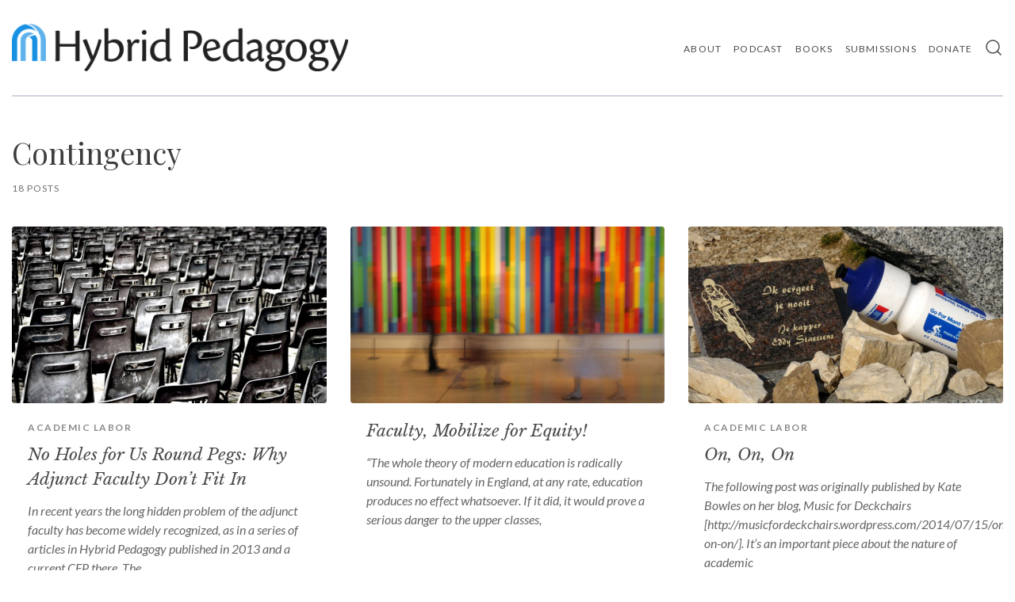

--- FILE ---
content_type: text/html; charset=utf-8
request_url: https://hybridpedagogy.org/tag/contingency/
body_size: 8258
content:
<!DOCTYPE html>
<html lang="en">

<head>

    <meta charset="utf-8" />
    <meta http-equiv="X-UA-Compatible" content="IE=edge" />

    <title>Contingency - Hybrid Pedagogy</title>
    <meta name="HandheldFriendly" content="True" />
    <meta name="viewport" content="width=device-width, initial-scale=1.0" />

    <link rel="stylesheet" type="text/css" href="https://hybridpedagogy.org/assets/built/css/normalize.css?v=c04e996964" />
    <link rel="stylesheet" type="text/css" href="https://hybridpedagogy.org/assets/built/css/main.css?v=c04e996964" />
    <link href="https://fonts.googleapis.com/css?family=Lato:400,400i,700,700i" rel="stylesheet">
    <link href="https://fonts.googleapis.com/css?family=Playfair+Display:400" rel="stylesheet">
    <link href="https://fonts.googleapis.com/css?family=Libre+Baskerville:400i" rel="stylesheet">

    <link rel="icon" href="https://hybridpedagogy.org/content/images/size/w256h256/2020/03/HPJ-logo-500.png" type="image/png">
    <link rel="canonical" href="https://hybridpedagogy.org/tag/contingency/">
    <meta name="referrer" content="no-referrer-when-downgrade">
    <link rel="next" href="https://hybridpedagogy.org/tag/contingency/page/2/">
    
    <meta property="og:site_name" content="Hybrid Pedagogy">
    <meta property="og:type" content="website">
    <meta property="og:title" content="Contingency - Hybrid Pedagogy">
    <meta property="og:description" content="the journal of critical digital pedagogy">
    <meta property="og:url" content="https://hybridpedagogy.org/tag/contingency/">
    <meta property="og:image" content="https://hybridpedagogy.org/content/images/size/w1200/2020/03/Screen-Shot-2020-03-19-at-10.01.32-PM-1.png">
    <meta name="twitter:card" content="summary_large_image">
    <meta name="twitter:title" content="Contingency - Hybrid Pedagogy">
    <meta name="twitter:description" content="the journal of critical digital pedagogy">
    <meta name="twitter:url" content="https://hybridpedagogy.org/tag/contingency/">
    <meta name="twitter:image" content="https://hybridpedagogy.org/content/images/size/w1200/2020/03/Screen-Shot-2020-03-19-at-10.01.32-PM-1.png">
    <meta name="twitter:site" content="@hybridped">
    <meta property="og:image:width" content="1200">
    <meta property="og:image:height" content="613">
    
    <script type="application/ld+json">
{
    "@context": "https://schema.org",
    "@type": "Series",
    "publisher": {
        "@type": "Organization",
        "name": "Hybrid Pedagogy",
        "url": "https://hybridpedagogy.org/",
        "logo": {
            "@type": "ImageObject",
            "url": "https://hybridpedagogy.org/content/images/2020/02/hpj-horiz-logo-1024x145-1.png"
        }
    },
    "url": "https://hybridpedagogy.org/tag/contingency/",
    "name": "Contingency",
    "mainEntityOfPage": "https://hybridpedagogy.org/tag/contingency/"
}
    </script>

    <meta name="generator" content="Ghost 6.12">
    <link rel="alternate" type="application/rss+xml" title="Hybrid Pedagogy" href="https://hybridpedagogy.org/rss/">
    <script defer src="https://cdn.jsdelivr.net/ghost/portal@~2.56/umd/portal.min.js" data-i18n="true" data-ghost="https://hybridpedagogy.org/" data-key="fdae2ff9a74e34555e6561dc92" data-api="https://hybridpedagogy.ghost.io/ghost/api/content/" data-locale="en" crossorigin="anonymous"></script><style id="gh-members-styles">.gh-post-upgrade-cta-content,
.gh-post-upgrade-cta {
    display: flex;
    flex-direction: column;
    align-items: center;
    font-family: -apple-system, BlinkMacSystemFont, 'Segoe UI', Roboto, Oxygen, Ubuntu, Cantarell, 'Open Sans', 'Helvetica Neue', sans-serif;
    text-align: center;
    width: 100%;
    color: #ffffff;
    font-size: 16px;
}

.gh-post-upgrade-cta-content {
    border-radius: 8px;
    padding: 40px 4vw;
}

.gh-post-upgrade-cta h2 {
    color: #ffffff;
    font-size: 28px;
    letter-spacing: -0.2px;
    margin: 0;
    padding: 0;
}

.gh-post-upgrade-cta p {
    margin: 20px 0 0;
    padding: 0;
}

.gh-post-upgrade-cta small {
    font-size: 16px;
    letter-spacing: -0.2px;
}

.gh-post-upgrade-cta a {
    color: #ffffff;
    cursor: pointer;
    font-weight: 500;
    box-shadow: none;
    text-decoration: underline;
}

.gh-post-upgrade-cta a:hover {
    color: #ffffff;
    opacity: 0.8;
    box-shadow: none;
    text-decoration: underline;
}

.gh-post-upgrade-cta a.gh-btn {
    display: block;
    background: #ffffff;
    text-decoration: none;
    margin: 28px 0 0;
    padding: 8px 18px;
    border-radius: 4px;
    font-size: 16px;
    font-weight: 600;
}

.gh-post-upgrade-cta a.gh-btn:hover {
    opacity: 0.92;
}</style><script async src="https://js.stripe.com/v3/"></script>
    <script defer src="https://cdn.jsdelivr.net/ghost/sodo-search@~1.8/umd/sodo-search.min.js" data-key="fdae2ff9a74e34555e6561dc92" data-styles="https://cdn.jsdelivr.net/ghost/sodo-search@~1.8/umd/main.css" data-sodo-search="https://hybridpedagogy.ghost.io/" data-locale="en" crossorigin="anonymous"></script>
    
    <link href="https://hybridpedagogy.org/webmentions/receive/" rel="webmention">
    <script defer src="/public/cards.min.js?v=c04e996964"></script>
    <link rel="stylesheet" type="text/css" href="/public/cards.min.css?v=c04e996964">
    <script defer src="/public/member-attribution.min.js?v=c04e996964"></script>
    <script defer src="/public/ghost-stats.min.js?v=c04e996964" data-stringify-payload="false" data-datasource="analytics_events" data-storage="localStorage" data-host="https://hybridpedagogy.org/.ghost/analytics/api/v1/page_hit"  tb_site_uuid="714f6a91-d8e3-4490-8626-20276e318ec0" tb_post_uuid="undefined" tb_post_type="null" tb_member_uuid="undefined" tb_member_status="undefined"></script><style>:root {--ghost-accent-color: #15171A;}</style>
    <!-- Added 2020-03-18 by CRF to allow FontAwesome icons -->
<script src="https://kit.fontawesome.com/086fb8331a.js" crossorigin="anonymous"></script>

<!-- Added 2020-03-19 by JJS to enable Momently -->
<script src="//s3-us-west-2.amazonaws.com/momently-static/loader/BuNwZAAzARY_momently.js" name="momently-script"></script>

<meta name="google-site-verification" content="_UvdtG494kNetkfc8Lp1X2DGVTYEQGGfpYzyaJxh0x4" />

<style> .kg-image-card img { height:auto; } </style>

</head>

<body class="tag-template tag-contingency">

    
<header class="site-header">
    <div class="wrapper-1000">
        <section class="left">
            <div class="title-logo">
                    <div class="logo">
                        <a href="https://hybridpedagogy.org">
                            <img alt="Hybrid Pedagogy" src="https://hybridpedagogy.org/content/images/2020/02/hpj-horiz-logo-1024x145-1.png">
                        </a>
                    </div>
            </div>
        </section>

        <section class="right">
                <div class="navigation">
                    <ul class="nav">
    <li class="nav-about"><a href="https://hybridpedagogy.org/about-us/">About</a></li>
    <li class="nav-podcast"><a href="https://hybridpedagogy.org/tag/teacher-of-the-ear/">Podcast</a></li>
    <li class="nav-books"><a href="https://hybridpedagogy.org/books/">Books</a></li>
    <li class="nav-submissions"><a href="https://hybridpedagogy.org/write/">Submissions</a></li>
    <li class="nav-donate"><a href="https://www.paypal.com/donate/?hosted_button_id=FJ7X33KZLY2XQ">Donate</a></li>
</ul>

                </div>

            <div class="search">
    <div onclick="toggleSearch()" class="search__icon">
        <svg xmlns="http://www.w3.org/2000/svg" width="24" height="24" viewBox="0 0 24 24" fill="none" stroke="currentColor" stroke-width="2" stroke-linecap="round" stroke-linejoin="round" class="feather feather-search"><circle cx="11" cy="11" r="8"></circle><line x1="21" y1="21" x2="16.65" y2="16.65"></line></svg>    </div>

    <div class="search__input">
        <input type="text" id="search-field" placeholder="Search" name="" autofocus>
    </div>
</div>

                <div class="drawer">
                    <div class="drawer-handle" onclick="openDrawer()">
                        <span class="first"></span>
                        <span class="second"></span>
                    </div>
                </div>
        </section>
    </div>
</header>

<div class="floating-header">
    <!-- Section Left -->
    <section class="left">
        <!-- Title/Logo -->
        <div class="title-logo">
            <div class="about">
                <div class="title"><a href="/">Hybrid Pedagogy</a></div>
            </div>
        </div>
    </section>

    <!-- Section Right -->
    <section class="right">
        <!-- Navigation -->
        <div class="navigation">
            <ul class="nav">
    <li class="nav-about"><a href="https://hybridpedagogy.org/about-us/">About</a></li>
    <li class="nav-podcast"><a href="https://hybridpedagogy.org/tag/teacher-of-the-ear/">Podcast</a></li>
    <li class="nav-books"><a href="https://hybridpedagogy.org/books/">Books</a></li>
    <li class="nav-submissions"><a href="https://hybridpedagogy.org/write/">Submissions</a></li>
    <li class="nav-donate"><a href="https://www.paypal.com/donate/?hosted_button_id=FJ7X33KZLY2XQ">Donate</a></li>
</ul>

        </div>

        <!-- Search -->
        <div class="search">
    <div onclick="toggleSearch()" class="search__icon">
        <svg xmlns="http://www.w3.org/2000/svg" width="24" height="24" viewBox="0 0 24 24" fill="none" stroke="currentColor" stroke-width="2" stroke-linecap="round" stroke-linejoin="round" class="feather feather-search"><circle cx="11" cy="11" r="8"></circle><line x1="21" y1="21" x2="16.65" y2="16.65"></line></svg>    </div>

    <div class="search__input">
        <input type="text" id="search-field" placeholder="Search" name="" autofocus>
    </div>
</div>

        <!-- Drawer -->
        <div class="drawer">
            <div class="drawer-handle" onclick="openDrawer()">
                <span class="first"></span>
                <span class="second"></span>
            </div>
        </div>
    </section>
</div>

<div class="site-content">
        <!-- Tag header -->
        <div class="tag-header " style="background-image: url()">
            <div class="overlay">
                <div class="wrapper-1000">
                    <!-- Tag details -->
                    <div class="tag-details">
                        <div class="title">Contingency</div>
                        <div class="description">
                            
                            <small>
                                18 posts
                            </small>
                        </div>
                    </div>
                </div>
            </div> 
        </div>

    <div class="wrapper-1000">
        <div class="post-feed">
            <!-- All posts -->
                <div class="small post-card ">
    <div class="post-card-wrapper">
        <a class="image-container-link" href="/no-holes-us-round-pegs-adjunct-faculty-dont-fit/">
            <img class="post-card-image"
                srcset="/content/images/size/w300/wordpress/2016/05/7012074299_67cea24d6b_k.jpg 300w,
                        /content/images/size/w600/wordpress/2016/05/7012074299_67cea24d6b_k.jpg 600w,
                        /content/images/size/w1000/wordpress/2016/05/7012074299_67cea24d6b_k.jpg 1000w,
                        /content/images/size/w2000/wordpress/2016/05/7012074299_67cea24d6b_k.jpg 2000w"
                sizes="(max-width: 1000px) 400px, 700px"
                src="/content/images/size/w600/wordpress/2016/05/7012074299_67cea24d6b_k.jpg"
                alt="No Holes for Us Round Pegs: Why Adjunct Faculty Don’t Fit In"
            />
        </a>
        <div class="content">
            <div class="post-card-tags">
                <a href="/tag/academic-labor">Academic Labor</a>
            </div>
            <div class="title"><a href="/no-holes-us-round-pegs-adjunct-faculty-dont-fit/">No Holes for Us Round Pegs: Why Adjunct Faculty Don’t Fit In</a></div>
            <div class="excerpt">In recent years the long hidden problem of the adjunct faculty has become widely
recognized, as in a series of articles in Hybrid Pedagogy published in 2013 and
a current CFP there, The</div>
            <div class="meta">
                <div class="authors">
                        <a href="/author/keith/" class="author">
                            <div class="avatar">
                                <img class="author-profile-image" src="" alt="Keith Johnson" />
                            </div>
                            <div class="name">by Keith Johnson</div>
                        </a>
                </div>

                <div class="extras">
                    <div class="reading-time">6 min read</div>
                </div>
            </div>
        </div>
    </div>
</div>                <div class="small post-card ">
    <div class="post-card-wrapper">
        <a class="image-container-link" href="/faculty-mobilize-equity/">
            <img class="post-card-image"
                srcset="/content/images/size/w300/wordpress/2015/02/3178454911_33c77e5d20_b.jpg 300w,
                        /content/images/size/w600/wordpress/2015/02/3178454911_33c77e5d20_b.jpg 600w,
                        /content/images/size/w1000/wordpress/2015/02/3178454911_33c77e5d20_b.jpg 1000w,
                        /content/images/size/w2000/wordpress/2015/02/3178454911_33c77e5d20_b.jpg 2000w"
                sizes="(max-width: 1000px) 400px, 700px"
                src="/content/images/size/w600/wordpress/2015/02/3178454911_33c77e5d20_b.jpg"
                alt="Faculty, Mobilize for Equity!"
            />
        </a>
        <div class="content">
            <div class="title"><a href="/faculty-mobilize-equity/">Faculty, Mobilize for Equity!</a></div>
            <div class="excerpt">“The whole theory of modern education is radically unsound. Fortunately in
England, at any rate, education produces no effect whatsoever. If it did, it
would prove a serious danger to the upper classes,</div>
            <div class="meta">
                <div class="authors">
                        <a href="/author/tiffany/" class="author">
                            <div class="avatar">
                                <img class="author-profile-image" src="/content/images/size/w100/2020/03/Tiffany-Kraft.jpeg" alt="Tiffany Kirwan" />
                            </div>
                            <div class="name">by Tiffany Kirwan</div>
                        </a>
                </div>

                <div class="extras">
                    <div class="reading-time">7 min read</div>
                </div>
            </div>
        </div>
    </div>
</div>                <div class="small post-card ">
    <div class="post-card-wrapper">
        <a class="image-container-link" href="/on-on-on/">
            <img class="post-card-image"
                srcset="/content/images/size/w300/wordpress/2014/07/4180362233_8a19fa3ccb_b.jpg 300w,
                        /content/images/size/w600/wordpress/2014/07/4180362233_8a19fa3ccb_b.jpg 600w,
                        /content/images/size/w1000/wordpress/2014/07/4180362233_8a19fa3ccb_b.jpg 1000w,
                        /content/images/size/w2000/wordpress/2014/07/4180362233_8a19fa3ccb_b.jpg 2000w"
                sizes="(max-width: 1000px) 400px, 700px"
                src="/content/images/size/w600/wordpress/2014/07/4180362233_8a19fa3ccb_b.jpg"
                alt="On, On, On"
            />
        </a>
        <div class="content">
            <div class="post-card-tags">
                <a href="/tag/academic-labor">Academic Labor</a>
            </div>
            <div class="title"><a href="/on-on-on/">On, On, On</a></div>
            <div class="excerpt">The following post was originally published by Kate Bowles on her blog, Music
for Deckchairs [http://musicfordeckchairs.wordpress.com/2014/07/15/on-on-on/].
It’s an important piece about the nature of academic</div>
            <div class="meta">
                <div class="authors">
                        <a href="/author/kate/" class="author">
                            <div class="avatar">
                                <img class="author-profile-image" src="/content/images/size/w100/2020/03/Kate-Bowles.jpg" alt="Kate Bowles" />
                            </div>
                            <div class="name">by Kate Bowles</div>
                        </a>
                </div>

                <div class="extras">
                    <div class="reading-time">6 min read</div>
                </div>
            </div>
        </div>
    </div>
</div>                <div class="small post-card ">
    <div class="post-card-wrapper">
        <a class="image-container-link" href="/re-authoring-adjunct-experience-5-talking-points/">
            <img class="post-card-image"
                srcset="/content/images/size/w300/wordpress/2014/03/2796391258_ee9a3b9358_b.jpg 300w,
                        /content/images/size/w600/wordpress/2014/03/2796391258_ee9a3b9358_b.jpg 600w,
                        /content/images/size/w1000/wordpress/2014/03/2796391258_ee9a3b9358_b.jpg 1000w,
                        /content/images/size/w2000/wordpress/2014/03/2796391258_ee9a3b9358_b.jpg 2000w"
                sizes="(max-width: 1000px) 400px, 700px"
                src="/content/images/size/w600/wordpress/2014/03/2796391258_ee9a3b9358_b.jpg"
                alt="Re-Authoring the Adjunct Experience: 5 Talking Points"
            />
        </a>
        <div class="content">
            <div class="post-card-tags">
                <a href="/tag/academic-labor">Academic Labor</a>
            </div>
            <div class="title"><a href="/re-authoring-adjunct-experience-5-talking-points/">Re-Authoring the Adjunct Experience: 5 Talking Points</a></div>
            <div class="excerpt">Writing the adjunct experience is its own genre now, having emerged from the
duress of countless contingent laborers who are tired of marginalization. We are
academe’s scapegoat. What I want now is</div>
            <div class="meta">
                <div class="authors">
                        <a href="/author/tiffany/" class="author">
                            <div class="avatar">
                                <img class="author-profile-image" src="/content/images/size/w100/2020/03/Tiffany-Kraft.jpeg" alt="Tiffany Kirwan" />
                            </div>
                            <div class="name">by Tiffany Kirwan</div>
                        </a>
                </div>

                <div class="extras">
                    <div class="reading-time">4 min read</div>
                </div>
            </div>
        </div>
    </div>
</div>                <div class="small post-card ">
    <div class="post-card-wrapper">
        <a class="image-container-link" href="/cfp-calling-adjuncts-action/">
            <img class="post-card-image"
                srcset="/content/images/size/w300/wordpress/2014/03/420493902_2505236292_b.jpg 300w,
                        /content/images/size/w600/wordpress/2014/03/420493902_2505236292_b.jpg 600w,
                        /content/images/size/w1000/wordpress/2014/03/420493902_2505236292_b.jpg 1000w,
                        /content/images/size/w2000/wordpress/2014/03/420493902_2505236292_b.jpg 2000w"
                sizes="(max-width: 1000px) 400px, 700px"
                src="/content/images/size/w600/wordpress/2014/03/420493902_2505236292_b.jpg"
                alt="CFP: Calling Adjuncts to Action"
            />
        </a>
        <div class="content">
            <div class="post-card-tags">
                <a href="/tag/adjuncts">Adjuncts</a>
            </div>
            <div class="title"><a href="/cfp-calling-adjuncts-action/">CFP: Calling Adjuncts to Action</a></div>
            <div class="excerpt">“Our visible invisibility means universities sit in the comfortable position of
never having to justify to parents the ever-increasing cost of a college tuition
coupled with the reality that many of their children’</div>
            <div class="meta">
                <div class="authors">
                        <a href="/author/slamteacher/" class="author">
                            <div class="avatar">
                                <img class="author-profile-image" src="https://secure.gravatar.com/avatar/1d5511b1f3f20fe1665d6f80724ca06f?s&#x3D;512&amp;d&#x3D;mm&amp;r&#x3D;g" alt="Sean Michael Morris" />
                            </div>
                            <div class="name">by Sean Michael Morris</div>
                        </a>
                </div>

                <div class="extras">
                    <div class="reading-time">3 min read</div>
                </div>
            </div>
        </div>
    </div>
</div>                <div class="small post-card ">
    <div class="post-card-wrapper">
        <a class="image-container-link" href="/may-need-amputate-moocs-resistance-futureed/">
            <img class="post-card-image"
                srcset="/content/images/size/w300/wordpress/2014/01/6021499930_e01764223a_o.jpg 300w,
                        /content/images/size/w600/wordpress/2014/01/6021499930_e01764223a_o.jpg 600w,
                        /content/images/size/w1000/wordpress/2014/01/6021499930_e01764223a_o.jpg 1000w,
                        /content/images/size/w2000/wordpress/2014/01/6021499930_e01764223a_o.jpg 2000w"
                sizes="(max-width: 1000px) 400px, 700px"
                src="/content/images/size/w600/wordpress/2014/01/6021499930_e01764223a_o.jpg"
                alt="We May Need to Amputate: MOOCs, Resistance, #FutureEd"
            />
        </a>
        <div class="content">
            <div class="post-card-tags">
                <a href="/tag/contingency">Contingency</a>
            </div>
            <div class="title"><a href="/may-need-amputate-moocs-resistance-futureed/">We May Need to Amputate: MOOCs, Resistance, #FutureEd</a></div>
            <div class="excerpt">The ability or inability of a group or culture to progress is in direct
relationship to the proliferation of aphorism within it. General statements of
fact and abbreviations of great wisdom are misleading</div>
            <div class="meta">
                <div class="authors">
                        <a href="/author/slamteacher/" class="author">
                            <div class="avatar">
                                <img class="author-profile-image" src="https://secure.gravatar.com/avatar/1d5511b1f3f20fe1665d6f80724ca06f?s&#x3D;512&amp;d&#x3D;mm&amp;r&#x3D;g" alt="Sean Michael Morris" />
                            </div>
                            <div class="name">by Sean Michael Morris</div>
                        </a>
                </div>

                <div class="extras">
                    <div class="reading-time">5 min read</div>
                </div>
            </div>
        </div>
    </div>
</div>                <div class="small post-card ">
    <div class="post-card-wrapper">
        <a class="image-container-link" href="/stress-points/">
            <img class="post-card-image"
                srcset="/content/images/size/w300/wordpress/2014/01/4479298570_6da580f587_b.jpg 300w,
                        /content/images/size/w600/wordpress/2014/01/4479298570_6da580f587_b.jpg 600w,
                        /content/images/size/w1000/wordpress/2014/01/4479298570_6da580f587_b.jpg 1000w,
                        /content/images/size/w2000/wordpress/2014/01/4479298570_6da580f587_b.jpg 2000w"
                sizes="(max-width: 1000px) 400px, 700px"
                src="/content/images/size/w600/wordpress/2014/01/4479298570_6da580f587_b.jpg"
                alt="Stress Points"
            />
        </a>
        <div class="content">
            <div class="post-card-tags">
                <a href="/tag/academic-labor">Academic Labor</a>
            </div>
            <div class="title"><a href="/stress-points/">Stress Points</a></div>
            <div class="excerpt">We’ve opened this area of the journal —Page Two
[http://www.hybridpedagogy.com/articles/page-two/]— to non-peer-reviewed
articles, editorials, announcements, CFPs, cross-posted articles, and more. Page
Two allows Hybrid Pedagogy room to</div>
            <div class="meta">
                <div class="authors">
                        <a href="/author/joseph/" class="author">
                            <div class="avatar">
                                <img class="author-profile-image" src="/content/images/size/w100/2020/03/Joseph-Fruscione.jpeg" alt="Joseph Fruscione" />
                            </div>
                            <div class="name">by Joseph Fruscione</div>
                        </a>
                </div>

                <div class="extras">
                    <div class="reading-time">4 min read</div>
                </div>
            </div>
        </div>
    </div>
</div>                <div class="small post-card ">
    <div class="post-card-wrapper">
        <a class="image-container-link" href="/intersectionality-classroom-experience-teaching-crossroads-ethnicity-gender/">
            <img class="post-card-image"
                srcset="/content/images/size/w300/wordpress/2014/01/7930891186_2de9571ab1_o.jpg 300w,
                        /content/images/size/w600/wordpress/2014/01/7930891186_2de9571ab1_o.jpg 600w,
                        /content/images/size/w1000/wordpress/2014/01/7930891186_2de9571ab1_o.jpg 1000w,
                        /content/images/size/w2000/wordpress/2014/01/7930891186_2de9571ab1_o.jpg 2000w"
                sizes="(max-width: 1000px) 400px, 700px"
                src="/content/images/size/w600/wordpress/2014/01/7930891186_2de9571ab1_o.jpg"
                alt="Intersectionality in the Classroom: My Experience Teaching at the Crossroads of Ethnicity and Gender"
            />
        </a>
        <div class="content">
            <div class="post-card-tags">
                <a href="/tag/academic-labor">Academic Labor</a>
            </div>
            <div class="title"><a href="/intersectionality-classroom-experience-teaching-crossroads-ethnicity-gender/">Intersectionality in the Classroom: My Experience Teaching at the Crossroads of Ethnicity and Gender</a></div>
            <div class="excerpt">I may have created a racist. I am an adjunct instructor at a large, public
university in a rural area of the country. Given the media attention surrounding
the death of Margaret Mary</div>
            <div class="meta">
                <div class="authors">
                        <a href="/author/barbara/" class="author">
                            <div class="avatar">
                                <img class="author-profile-image" src="/content/images/size/w100/2020/03/Barbara-Salera.jpg" alt="Barbara Salera" />
                            </div>
                            <div class="name">by Barbara Salera</div>
                        </a>
                </div>

                <div class="extras">
                    <div class="reading-time">5 min read</div>
                </div>
            </div>
        </div>
    </div>
</div>                <div class="small post-card ">
    <div class="post-card-wrapper">
        <a class="image-container-link" href="/contingent-mother-role-gender-plays-lives-adjunct-faculty/">
            <img class="post-card-image"
                srcset="/content/images/size/w300/wordpress/2014/01/4334413228_3a7a656628_o.jpg 300w,
                        /content/images/size/w600/wordpress/2014/01/4334413228_3a7a656628_o.jpg 600w,
                        /content/images/size/w1000/wordpress/2014/01/4334413228_3a7a656628_o.jpg 1000w,
                        /content/images/size/w2000/wordpress/2014/01/4334413228_3a7a656628_o.jpg 2000w"
                sizes="(max-width: 1000px) 400px, 700px"
                src="/content/images/size/w600/wordpress/2014/01/4334413228_3a7a656628_o.jpg"
                alt="Contingent Mother: The Role Gender Plays in the Lives of Adjunct Faculty"
            />
        </a>
        <div class="content">
            <div class="post-card-tags">
                <a href="/tag/academic-labor">Academic Labor</a>
            </div>
            <div class="title"><a href="/contingent-mother-role-gender-plays-lives-adjunct-faculty/">Contingent Mother: The Role Gender Plays in the Lives of Adjunct Faculty</a></div>
            <div class="excerpt">I am a mother. I am also a PhD in philosophy. And, finally, I am a contingent
college professor at two universities. I am an example of how being a mother in
that</div>
            <div class="meta">
                <div class="authors">
                        <a href="/author/margaret-betz/" class="author">
                            <div class="avatar">
                                <img class="author-profile-image" src="/content/images/size/w100/2020/03/Margaret-Betz.jpg" alt="Margaret Betz" />
                            </div>
                            <div class="name">by Margaret Betz</div>
                        </a>
                </div>

                <div class="extras">
                    <div class="reading-time">8 min read</div>
                </div>
            </div>
        </div>
    </div>
</div>                <div class="small post-card ">
    <div class="post-card-wrapper">
        <a class="image-container-link" href="/ghost-towns-of-the-public-good/">
            <img class="post-card-image"
                srcset="/content/images/size/w300/wordpress/2013/12/4367408390_4b8cbf0388_o.jpg 300w,
                        /content/images/size/w600/wordpress/2013/12/4367408390_4b8cbf0388_o.jpg 600w,
                        /content/images/size/w1000/wordpress/2013/12/4367408390_4b8cbf0388_o.jpg 1000w,
                        /content/images/size/w2000/wordpress/2013/12/4367408390_4b8cbf0388_o.jpg 2000w"
                sizes="(max-width: 1000px) 400px, 700px"
                src="/content/images/size/w600/wordpress/2013/12/4367408390_4b8cbf0388_o.jpg"
                alt="Ghost Towns of the Public Good"
            />
        </a>
        <div class="content">
            <div class="post-card-tags">
                <a href="/tag/contingency">Contingency</a>
            </div>
            <div class="title"><a href="/ghost-towns-of-the-public-good/">Ghost Towns of the Public Good</a></div>
            <div class="excerpt">Listen to this chapter here, or subscribe to the entire serialized audiobook
[https://anchor.fm/hybrid-teaching].I never really got tenure as a concept, and
after almost ten years of e-learning I finally</div>
            <div class="meta">
                <div class="authors">
                        <a href="/author/pat/" class="author">
                            <div class="avatar">
                                <img class="author-profile-image" src="/content/images/size/w100/2020/03/Pat-Lockley.jpg" alt="Pat Lockley" />
                            </div>
                            <div class="name">by Pat Lockley</div>
                        </a>
                </div>

                <div class="extras">
                    <div class="reading-time">5 min read</div>
                </div>
            </div>
        </div>
    </div>
</div>                <div class="small post-card ">
    <div class="post-card-wrapper">
        <a class="image-container-link" href="/where-do-i-belong-contingency-and-the-psychic-wage/">
            <img class="post-card-image"
                srcset="/content/images/size/w300/wordpress/2013/12/owls.jpg 300w,
                        /content/images/size/w600/wordpress/2013/12/owls.jpg 600w,
                        /content/images/size/w1000/wordpress/2013/12/owls.jpg 1000w,
                        /content/images/size/w2000/wordpress/2013/12/owls.jpg 2000w"
                sizes="(max-width: 1000px) 400px, 700px"
                src="/content/images/size/w600/wordpress/2013/12/owls.jpg"
                alt="Where Do I Belong?: Contingency and the Psychic Wage"
            />
        </a>
        <div class="content">
            <div class="post-card-tags">
                <a href="/tag/academic-labor">Academic Labor</a>
            </div>
            <div class="title"><a href="/where-do-i-belong-contingency-and-the-psychic-wage/">Where Do I Belong?: Contingency and the Psychic Wage</a></div>
            <div class="excerpt">Hybrid Pedagogyrecently announced a call for articles that addressthe problem
of
contingency in higher education
[http://www.hybridpedagogy.com/Journal/files/CFP_Contingency_in_Higher_Education.html]
. The goal is to examine our</div>
            <div class="meta">
                <div class="authors">
                        <a href="/author/lee/" class="author">
                            <div class="avatar">
                                <img class="author-profile-image" src="/content/images/size/w100/2020/03/Lee-Bessette.jpg" alt="Lee Skallerup Bessette" />
                            </div>
                            <div class="name">by Lee Skallerup Bessette</div>
                        </a>
                </div>

                <div class="extras">
                    <div class="reading-time">4 min read</div>
                </div>
            </div>
        </div>
    </div>
</div>                <div class="small post-card ">
    <div class="post-card-wrapper">
        <a class="image-container-link" href="/contingent-labor-an-interview-with-lynee-gaillet-and-letizia-guglielmo/">
            <img class="post-card-image"
                srcset="/content/images/size/w300/wordpress/2013/12/lines.jpg 300w,
                        /content/images/size/w600/wordpress/2013/12/lines.jpg 600w,
                        /content/images/size/w1000/wordpress/2013/12/lines.jpg 1000w,
                        /content/images/size/w2000/wordpress/2013/12/lines.jpg 2000w"
                sizes="(max-width: 1000px) 400px, 700px"
                src="/content/images/size/w600/wordpress/2013/12/lines.jpg"
                alt="Contingent Labor: an Interview with Lynée Gaillet and Letizia Guglielmo"
            />
        </a>
        <div class="content">
            <div class="post-card-tags">
                <a href="/tag/academic-labor">Academic Labor</a>
            </div>
            <div class="title"><a href="/contingent-labor-an-interview-with-lynee-gaillet-and-letizia-guglielmo/">Contingent Labor: an Interview with Lynée Gaillet and Letizia Guglielmo</a></div>
            <div class="excerpt">On Friday, October 4th, 2013, Hybrid Pedagogy hosted a synchronous#digped
[https://twitter.com/search?q=%23digped&amp;src=typd]conversation on Twitter focused
onPedagogy, Neoliberalism, and Academic Labor
[http://www.hybridpedagogy.com/</div>
            <div class="meta">
                <div class="authors">
                        <a href="/author/valerie/" class="author">
                            <div class="avatar">
                                <img class="author-profile-image" src="/content/images/size/w100/2020/03/Valerie-Robin.jpeg" alt="Valerie Robin" />
                            </div>
                            <div class="name">by Valerie Robin</div>
                        </a>
                </div>

                <div class="extras">
                    <div class="reading-time">10 min read</div>
                </div>
            </div>
        </div>
    </div>
</div>                <div class="small post-card ">
    <div class="post-card-wrapper">
        <a class="image-container-link" href="/six-benefits-to-working-as-an-adjunct/">
            <img class="post-card-image"
                srcset="/content/images/size/w300/wordpress/2013/12/lemonade.jpg 300w,
                        /content/images/size/w600/wordpress/2013/12/lemonade.jpg 600w,
                        /content/images/size/w1000/wordpress/2013/12/lemonade.jpg 1000w,
                        /content/images/size/w2000/wordpress/2013/12/lemonade.jpg 2000w"
                sizes="(max-width: 1000px) 400px, 700px"
                src="/content/images/size/w600/wordpress/2013/12/lemonade.jpg"
                alt="Six Benefits to Working as an Adjunct"
            />
        </a>
        <div class="content">
            <div class="post-card-tags">
                <a href="/tag/academic-labor">Academic Labor</a>
            </div>
            <div class="title"><a href="/six-benefits-to-working-as-an-adjunct/">Six Benefits to Working as an Adjunct</a></div>
            <div class="excerpt">One rarely hears the word “perks” or “advantages” applied to adjunct work — and
with good reason. But despite the often deplorable working conditions of
adjuncts, there can be moments of opportunity. In this</div>
            <div class="meta">
                <div class="authors">
                        <a href="/author/lori/" class="author">
                            <div class="avatar">
                                <img class="author-profile-image" src="/content/images/size/w100/2020/03/Lori-Beth-De-Hertogh.jpeg" alt="Lori Beth De Hertogh" />
                            </div>
                            <div class="name">by Lori Beth De Hertogh</div>
                        </a>
                </div>

                <div class="extras">
                    <div class="reading-time">5 min read</div>
                </div>
            </div>
        </div>
    </div>
</div>                <div class="small post-card ">
    <div class="post-card-wrapper">
        <a class="image-container-link" href="/not-a-scarlet-letter-talking-with-students-about-being-an-adjunct/">
            <img class="post-card-image"
                srcset="/content/images/size/w300/wordpress/2013/10/6851697719_d83aea6bfa_o.jpg 300w,
                        /content/images/size/w600/wordpress/2013/10/6851697719_d83aea6bfa_o.jpg 600w,
                        /content/images/size/w1000/wordpress/2013/10/6851697719_d83aea6bfa_o.jpg 1000w,
                        /content/images/size/w2000/wordpress/2013/10/6851697719_d83aea6bfa_o.jpg 2000w"
                sizes="(max-width: 1000px) 400px, 700px"
                src="/content/images/size/w600/wordpress/2013/10/6851697719_d83aea6bfa_o.jpg"
                alt="Not a Scarlet Letter: Talking with Students about Being an Adjunct"
            />
        </a>
        <div class="content">
            <div class="post-card-tags">
                <a href="/tag/academic-labor">Academic Labor</a>
            </div>
            <div class="title"><a href="/not-a-scarlet-letter-talking-with-students-about-being-an-adjunct/">Not a Scarlet Letter: Talking with Students about Being an Adjunct</a></div>
            <div class="excerpt">If you’re an adjunct, I have a small but important task for you:

Ask your students what “adjunct professor” means to them. You might hear
something like,It means you don’t</div>
            <div class="meta">
                <div class="authors">
                        <a href="/author/joseph/" class="author">
                            <div class="avatar">
                                <img class="author-profile-image" src="/content/images/size/w100/2020/03/Joseph-Fruscione.jpeg" alt="Joseph Fruscione" />
                            </div>
                            <div class="name">by Joseph Fruscione</div>
                        </a>
                </div>

                <div class="extras">
                    <div class="reading-time">5 min read</div>
                </div>
            </div>
        </div>
    </div>
</div>        </div>

        <div class="load-more-posts">
            <button class="button-type-1" onclick="loadMorePosts()">    
                <div>Load More</div>
            </button>
            <div class="lds-ripple"><div></div><div></div></div>
            <div class="message">Reached End</div>
        </div>
    </div>
</div>

<footer class="site-footer">
    <div class="wrapper-1000">

        <div class="footer-bottom">
            <div class="footer-left">
                <!-- Copyright -->
                 <div class="copyright">
                    &copy; 2011&ndash;26 Hybrid Pedagogy &middot; <a href="http://creativecommons.org/licenses/by-nc/4.0/"><i class="fab fa-creative-commons"></i> <i class="fab fa-creative-commons-by"></i> <i class="fab fa-creative-commons-nc"></i></a> &middot; ISSN <a href="http://lccn.loc.gov/2013273461">2332-2098</a> <!-- Updated 2020-03-12 by CRF for CC license, copyright years and ISSN. -->
                </div>
            </div>

            <div class="footer-right">
                <div class="social-icons">
                        <a href="https://x.com/hybridped" class="" target="_blank">
                            <svg aria-labelledby="simpleicons-twitter-icon" role="img" viewBox="0 0 24 24" xmlns="http://www.w3.org/2000/svg"><title id="simpleicons-twitter-icon">Twitter icon</title><path d="M23.954 4.569c-.885.389-1.83.654-2.825.775 1.014-.611 1.794-1.574 2.163-2.723-.951.555-2.005.959-3.127 1.184-.896-.959-2.173-1.559-3.591-1.559-2.717 0-4.92 2.203-4.92 4.917 0 .39.045.765.127 1.124C7.691 8.094 4.066 6.13 1.64 3.161c-.427.722-.666 1.561-.666 2.475 0 1.71.87 3.213 2.188 4.096-.807-.026-1.566-.248-2.228-.616v.061c0 2.385 1.693 4.374 3.946 4.827-.413.111-.849.171-1.296.171-.314 0-.615-.03-.916-.086.631 1.953 2.445 3.377 4.604 3.417-1.68 1.319-3.809 2.105-6.102 2.105-.39 0-.779-.023-1.17-.067 2.189 1.394 4.768 2.209 7.557 2.209 9.054 0 13.999-7.496 13.999-13.986 0-.209 0-.42-.015-.63.961-.689 1.8-1.56 2.46-2.548l-.047-.02z"/></svg>                        </a>
                    
                    
                    <a href="https://feedly.com/i/subscription/feed/https://hybridpedagogy.org/tag/contingency/rss/" target="_blank">
                        <svg aria-labelledby="simpleicons-rss-icon" role="img" viewBox="0 0 24 24" xmlns="http://www.w3.org/2000/svg"><title id="simpleicons-rss-icon">RSS icon</title><path d="M19.199 24C19.199 13.467 10.533 4.8 0 4.8V0c13.165 0 24 10.835 24 24h-4.801zM3.291 17.415c1.814 0 3.293 1.479 3.293 3.295 0 1.813-1.485 3.29-3.301 3.29C1.47 24 0 22.526 0 20.71s1.475-3.294 3.291-3.295zM15.909 24h-4.665c0-6.169-5.075-11.245-11.244-11.245V8.09c8.727 0 15.909 7.184 15.909 15.91z"/></svg>                    </a>
                </div>
            </div>
        </div>
    </div>
</footer>


    <div class="drawer-menu" class="pull-left">
        <ul class="nav">
    <li class="nav-about"><a href="https://hybridpedagogy.org/about-us/">About</a></li>
    <li class="nav-podcast"><a href="https://hybridpedagogy.org/tag/teacher-of-the-ear/">Podcast</a></li>
    <li class="nav-books"><a href="https://hybridpedagogy.org/books/">Books</a></li>
    <li class="nav-submissions"><a href="https://hybridpedagogy.org/write/">Submissions</a></li>
    <li class="nav-donate"><a href="https://www.paypal.com/donate/?hosted_button_id=FJ7X33KZLY2XQ">Donate</a></li>
</ul>

    </div>

    <script src="https://code.jquery.com/jquery-3.2.1.min.js"
        integrity="sha256-hwg4gsxgFZhOsEEamdOYGBf13FyQuiTwlAQgxVSNgt4=" crossorigin="anonymous">
        </script>
    <script src="https://hybridpedagogy.org/assets/built/js/main.js?v=c04e996964"></script>

        <script type="text/javascript">
        var current_page = "tag-view";
    </script>



    <!-- Start of Site Search 360 Scripts -->
    <script type="text/javascript">
        var ss360Config = {
            siteId: "hybridpedagogy.org",
            searchBox: {
                selector: "input#search-field"
            }
        }
    </script>
    <script src="https://cdn.sitesearch360.com/v13/sitesearch360-v13.min.js" async></script>
    <!-- End of Site Search 360 Scripts -->


    

</body>

</html>


--- FILE ---
content_type: text/css; charset=UTF-8
request_url: https://hybridpedagogy.org/assets/built/css/main.css?v=c04e996964
body_size: 7279
content:
@charset "UTF-8";*,:after,:before{box-sizing:border-box}html{font-family:Lato,sans-serif;color:#191919;margin:0 auto;overflow-x:hidden;background:#fff}body{margin:0}a{text-decoration:none;color:#0890ff;cursor:pointer}input,textarea{outline:none}button,input,textarea{font-family:Lato,sans-serif}button{cursor:pointer}img{max-width:100%}.wrapper-1000{width:100%;max-width:1250px;margin:0 auto}@media (max-width:1250px){.wrapper-1000{padding:0 20px}}@media (max-width:600px){.wrapper-1000{padding:0 15px}}hr{position:relative;display:block;width:60px;margin:40px auto;padding:0;height:1px;border:0;border-top:1px solid #d3d3d3}.line{clear:both;border-bottom:1px solid #e2e2e2;margin:30px 0}.button-type-1{background:transparent;border:2px solid #333;border-radius:6px;padding:10px 20px;font-size:14px;color:#333;font-weight:400}.button-type-1:hover{border-color:#0890ff;color:#0890ff}.button-with-icon{padding:7px 17px;padding-right:14px}.button-with-icon .button-wrapper{display:-ms-flexbox;display:flex;-ms-flex-pack:start;justify-content:flex-start;-ms-flex-align:center;align-items:center}.button-with-icon .button-wrapper span{display:block}.button-with-icon .button-wrapper span.icon{width:24px;height:24px}.button-with-icon .button-wrapper span.icon svg{width:100%;height:100%;stroke-width:2}.button{-webkit-appearance:none;box-sizing:border-box;text-align:center;-webkit-font-smoothing:antialiased;text-rendering:optimizeLegibility;-webkit-user-select:none;-moz-user-select:none;-ms-user-select:none;user-select:none;-webkit-tap-highlight-color:transparent;cursor:pointer;font-weight:500;position:relative;font-size:14px;line-height:16px;height:40px;display:-ms-inline-flexbox;display:inline-flex;-ms-flex-align:center;align-items:center;-ms-flex-pack:center;justify-content:center;text-decoration:none;border:none!important;border-color:initial;border-image:none;border-image:initial;outline:none;border-radius:.25rem;padding:0 1.3rem;margin:5px 5px 5px 0}.button--green{background:linear-gradient(0deg,#2f9e44,#63d178) #2f9e44}.button--green,.button--primary{color:#fff!important;box-shadow:inset 0 0 0 1px rgba(33,37,41,.2),inset 0 -1px 1px 0 rgba(33,37,41,.2)}.button--primary{background:linear-gradient(0deg,indigo,#7e40ab) indigo}.button--white{background-color:#fff;color:#212529!important;background:linear-gradient(0deg,#f1f3f5,#fff);box-shadow:inset 0 0 0 1px rgba(33,37,41,.2),inset 0 -1px 1px 0 rgba(33,37,41,.1)}.button--red{color:#fff!important;background:linear-gradient(0deg,#e03131,#eb7878) #e03131}.button--orange,.button--red{box-shadow:inset 0 0 0 1px rgba(33,37,41,.2),inset 0 -1px 1px 0 rgba(33,37,41,.2);text-decoration:none}.button--orange{color:#212529!important;background:linear-gradient(0deg,#f08c00,#ffb751) #f08c00}.load-more-posts{display:-ms-flexbox;display:flex;-ms-flex-pack:center;justify-content:center;margin-top:0;margin-bottom:40px}.load-more-posts .button-type-1{padding:12px 23px;border-radius:6px;opacity:.7;font-size:14px}.load-more-posts .button-type-1:hover{opacity:1}.load-more-posts .message{font-size:16px;font-style:italic;opacity:.6;display:none}table{width:100%;background-color:inherit;border-collapse:collapse;border-spacing:0;background:#fff;border:none;overflow:hidden;margin:1.7em 0}tbody tr{border-bottom:1px solid #d5d5d5;text-align:left}tbody tr:hover{background:#f7f7f7}tbody tr:last-child,thead tr{border-bottom:none}thead tr{background:#e6e6e6;text-transform:uppercase;font-size:12px;letter-spacing:1px;text-align:left}thead tr th{font-weight:unset;padding:7px 15px;font-weight:500}tfoot tr{background:#e6e6e6;border-bottom:none}td{font-weight:unset;padding:10px 15px}.site-header{margin-bottom:50px}.site-header .wrapper-1000{display:-ms-flexbox;display:flex;-ms-flex-pack:justify;justify-content:space-between;-ms-flex-align:center;align-items:center;border-bottom:2px solid #cfd4dd;padding:30px 0}.site-header .wrapper-1000 section.left .title-logo .title{font-family:Playfair Display,serif;font-size:25px;text-transform:uppercase;opacity:.78}.site-header .wrapper-1000 section.left .title-logo .title a{color:#191919;border-bottom:none;text-decoration:none;outline:none}.site-header .wrapper-1000 section.left .title-logo .description{font-family:Lato,sans-serif;margin-top:1px;font-size:14px;max-width:250px;line-height:18px;opacity:.78}.site-header .wrapper-1000 section.left .title-logo .logo{max-height:60px;margin-right:7px}.site-header .wrapper-1000 section.left .title-logo .logo a{display:block}.site-header .wrapper-1000 section.left .title-logo .logo img{max-height:60px}.site-header .wrapper-1000 section.right{display:-ms-flexbox;display:flex;-ms-flex-align:center;align-items:center}.site-header .wrapper-1000 section.right .navigation ul.nav{list-style:none;margin:0;padding:0;display:-ms-flexbox;display:flex;-ms-flex-align:end;align-items:flex-end;-ms-flex-pack:end;justify-content:flex-end;-ms-flex-wrap:wrap;flex-wrap:wrap}.site-header .wrapper-1000 section.right .navigation ul.nav li{display:inline-block}.site-header .wrapper-1000 section.right .navigation ul.nav li a{display:inline-block;padding:2px 0;color:#191919;margin-right:15px;text-transform:uppercase;font-size:12px;letter-spacing:1.2px;opacity:.78}.site-header .wrapper-1000 section.right .navigation ul.nav li a:hover{color:#0890ff;opacity:1}.site-header .wrapper-1000 section.right div.drawer{display:none;margin-top:15px;padding:0 5px;margin-left:10px}.site-header .wrapper-1000 .search{display:-ms-flexbox;display:flex;-ms-flex-pack:end;justify-content:flex-end;-ms-flex-align:center;align-items:center;cursor:pointer;margin-bottom:-3px}.site-header .wrapper-1000 .search__icon{opacity:.78}.site-header .wrapper-1000 .search__icon svg{stroke-width:1.5}.site-header .wrapper-1000 .search__icon:hover{opacity:1}.site-header .wrapper-1000 .search__input{width:0;overflow:hidden;transition:width .3s}.site-header .wrapper-1000 .search__input.active{width:250px;margin:0 0 0 5px}.site-header .wrapper-1000 .search__input input{border:none;background:#f3f3f3;padding:10px;border-radius:4px;width:100%}.site-header__members{display:-ms-flexbox;display:flex;-ms-flex-align:center;align-items:center;-ms-flex-pack:start;justify-content:flex-start}.site-header__login-link{padding:2px 0;color:#191919;margin-right:15px;text-transform:uppercase;font-size:12px;letter-spacing:1.2px;opacity:.78}.site-header__login-link:hover{color:#0890ff}.site-header__membership-link{font-size:12.5px;text-transform:uppercase;letter-spacing:.1em;color:#fff;background:#2f4f4f;padding:5px 10px;border-radius:4px}.site-header__membership-link:hover{background:#253f3f}@media (max-width:1200px){.site-header{padding:0 20px}}@media (max-width:900px){.site-header .wrapper-1000 section.right .navigation{display:none}.site-header .wrapper-1000 section.right div.drawer{display:block}}@media (max-width:600px){.site-header{padding:0 15px;margin-bottom:0}.site-header .wrapper-1000{padding:10px 0 15px;border-bottom:none}.site-header .wrapper-1000 section.left .title-logo .title{font-size:20px}.site-header .wrapper-1000 section.left .title-logo .description{font-size:12px}.site-header .wrapper-1000 section.right .navigation{display:none}.site-header .wrapper-1000 section.right div.drawer{display:block}.site-header .search.active{position:absolute;left:0;top:0;background:#fff;padding:15px;width:100%;z-index:4}.site-header .search.active .search__input{width:100%}}.drawer-handle{position:relative;z-index:3;width:30px;height:35px;cursor:pointer;opacity:.78}.drawer-handle span,.drawer-handle span:after,.drawer-handle span:before{cursor:pointer;height:1px;width:30px;background:#191919;position:absolute;display:block;content:"";top:0}.drawer-handle span.second{top:7px}.drawer-handle span{transition:all .2s ease}.drawer-handle span:after{transition:all .2s ease;top:14px}.drawer-handle span:before{transition:all .2s ease;top:7px}.drawer-handle.open span{transform:rotate(45deg);top:10px;background:#191919}.drawer-handle.open span:before{background-color:transparent}.drawer-handle.open span:after{background:#191919;transform:rotate(90deg);top:0}.drawer-menu{position:fixed;z-index:2;transform:translateX(-150%);width:30%;padding-top:40px;transition:.4s;text-align:left;font-family:Lato,sans-serif;font-weight:400;background:#fff;border-bottom:5px solid #000;top:0;height:100vh;display:-ms-flexbox;display:flex;-ms-flex-direction:column;flex-direction:column;width:30vw;box-shadow:0 0 10px rgba(0,0,0,.3)}.drawer-menu ul.nav{list-style:none;padding:0}.drawer-menu a{color:#191919;letter-spacing:.1em;display:block;padding:18px 20px;text-transform:uppercase;font-size:12px}.drawer-menu a:hover{color:#0890ff}.drawer-menu .nav-current a{border-left:2px solid #8a8a8a;background:#f3f3f3}.drawer-menu.open{transform:translateX(0)}@media (max-width:750px){.drawer-menu{width:70%;width:70vw}}.floating-header{visibility:hidden;position:fixed;top:0;right:0;left:0;z-index:1;background:#fff;color:#111;transition:all .5s cubic-bezier(.19,1,.22,1);transform:translate3d(0,-120%,0);padding:10px 10px 11px;box-shadow:0 2px 20px 0 #00000026}.floating-header.active{visibility:visible;transition:all .5s cubic-bezier(.22,1,.27,1);transform:translateZ(0)}.floating-header{display:-ms-flexbox;display:flex;-ms-flex-pack:justify;justify-content:space-between;-ms-flex-align:center;align-items:center}.floating-header section.left .title-logo .title{font-family:Playfair Display,serif;font-size:19px;text-transform:uppercase;letter-spacing:.5px}.floating-header section.left .title-logo .title a{color:#333;border-bottom:none;text-decoration:none;outline:none}.floating-header section.left .title-logo .logo{height:60px;margin-right:7px}.floating-header section.left .title-logo .logo a{display:block}.floating-header section.left .title-logo .logo img{max-width:none;max-height:100%}.floating-header section.right{display:-ms-flexbox;display:flex;-ms-flex-align:center;align-items:center}.floating-header section.right .navigation ul.nav{list-style:none;margin:0;padding:0;display:-ms-flexbox;display:flex;-ms-flex-align:end;align-items:flex-end;-ms-flex-pack:end;justify-content:flex-end;-ms-flex-wrap:wrap;flex-wrap:wrap}.floating-header section.right .navigation ul.nav li{display:inline-block}.floating-header section.right .navigation ul.nav li a{display:inline-block;padding:2px 0;color:#333;margin-right:15px;text-transform:uppercase;font-size:12px;letter-spacing:1px}.floating-header section.right .navigation ul.nav li a:hover{color:#0890ff}.floating-header section.right div.drawer{display:none;margin-top:15px;padding:0 5px;margin-left:10px}.floating-header .search{display:-ms-flexbox;display:flex;-ms-flex-pack:end;justify-content:flex-end;-ms-flex-align:center;align-items:center;cursor:pointer;margin-bottom:-3px}.floating-header .search__icon{opacity:.78}.floating-header .search__icon svg{stroke-width:1.5}.floating-header .search__icon:hover{opacity:1}.floating-header .search__input{width:0;overflow:hidden;transition:width .3s}.floating-header .search__input.active{width:250px;margin:0 0 0 5px}.floating-header .search__input input{border:none;background:#f3f3f3;padding:6px 10px;border-radius:4px;width:100%}@media (max-width:600px){.floating-header{padding:0 10px 1px}.floating-header section.right .navigation{display:none}.floating-header section.right div.drawer{display:block}.floating-header .search.active{position:absolute;left:0;top:0;background:#fff;padding:15px;width:100%;z-index:4}.floating-header .search.active .search__input{width:100%}}.post-card{margin:0 0 30px}.post-card:hover .title a{text-decoration:underline}.post-card:hover .post-card-image{transform:scale(1.02);border-radius:3px}.post-card .post-card-wrapper{overflow:hidden;height:100%;margin:0 15px}.post-card.no-image .post-card-image,.post-card.no-image .post-card-image-h{display:none}.post-card .image-container-link,.post-card .post-card-image{overflow:hidden;border-radius:3px}.post-card .post-card-image{width:100%;height:223px;background:#c5d2d9 no-repeat 50%;object-fit:cover;vertical-align:middle;transition:all .2s}.post-card .content{padding:20px;display:-ms-flexbox;display:flex;-ms-flex-direction:column;flex-direction:column}.post-card .title{font-size:21px;line-height:1.5em;font-family:Libre Baskerville,serif;font-style:italic;margin:0 0 12px}.post-card .title a{color:#4c4c4c;transition:all .2s}.post-card .title a:hover{color:#4c4c4c}.post-card .excerpt{font-style:italic;font-family:Lato,sans-serif;font-size:16px;line-height:1.5em;color:#666;-ms-flex:1;flex:1}.post-card .post-card-tags{margin:0 0 12px}.post-card .post-card-tags a{font-size:12px;text-transform:uppercase;letter-spacing:1.5px;color:#8a8a8a;font-weight:700}.post-card .author-and-date{margin:0 0 10px;font-size:14px}.post-card .img-container{display:-ms-flexbox;display:flex;-ms-flex-pack:center;justify-content:center;-ms-flex-align:center;align-items:center}.post-card .read-button{margin:0 0 10px}.post-card .meta{display:none;-ms-flex-pack:justify;justify-content:space-between;-ms-flex-align:center;align-items:center}.post-card .meta .author{display:-ms-flexbox;display:flex;-ms-flex-align:center;align-items:center}.post-card .meta .author:hover .name{color:#0890ff}.post-card .meta .author .avatar{width:40px;height:40px;border-radius:50%;overflow:hidden;margin-right:10px;display:none}.post-card .meta .author .name{font-size:14px;opacity:.6;color:#191919}.post-card .meta .reading-time{font-size:14px;opacity:.6;text-align:right}.post-feed{display:-ms-flexbox;display:flex;-ms-flex-wrap:wrap;flex-wrap:wrap;margin:-15px}.post-feed .large{width:100%;margin-bottom:35px}.post-feed .large .post-card-wrapper{display:-ms-flexbox;display:flex;-ms-flex-wrap:wrap;flex-wrap:wrap}.post-feed .large a.image-container-link{width:66%;height:100%}.post-feed .large .post-card-image{height:100%;height:470px}.post-feed .large .content{width:34%;padding:30px}.post-feed .large .content .title{font-size:28px;line-height:1.4em}.post-feed .medium{width:50%}.post-feed .small{width:33.33333%}.post-feed .small .post-card-wrapper{display:-ms-flexbox;display:flex;-ms-flex-direction:column;flex-direction:column;-ms-flex-pack:start;justify-content:flex-start}.post-feed .small .content{-ms-flex:1;flex:1}@media (max-width:900px){.post-feed .small{width:50%}.post-feed .large{width:100%}.post-feed .large .post-card-image{height:100%}.post-feed .large a.image-container-link{width:60%}.post-feed .large .content{width:40%}}@media (max-width:600px){.post-feed{margin:0 -15px}.post-feed .large{width:100%;display:block;padding:0}.post-feed .large .post-card-wrapper{display:block}.post-feed .large .post-card-image{width:100%;height:auto}.post-feed .large .content{width:100%;padding:20px 15px 27px}.post-feed .medium{width:100%}.post-feed .small{width:100%;padding:0}}@media (max-width:600px){.post-card,.post-card .post-card-wrapper{margin:0}.post-card .image-container-link{border-radius:0}.post-card .post-card-image{height:auto;border-radius:0}.post-card .content{padding:20px 15px 27px}.post-card .title{font-size:20px;line-height:25px}.post-card.large .title{font-size:20px!important;line-height:25px!important}.post-card .excerpt{line-height:23px}}.editors-pick{width:100%;margin-top:15px}.editors-pick header{font-size:29px;font-weight:400;opacity:.8;margin-bottom:10px;font-family:Playfair Display,serif}.editors-pick .post-card.tiny{padding:15px 0;margin:0}.editors-pick .post-card.tiny:last-child{border-bottom:none}.editors-pick .post-card.tiny .post-card-wrapper{display:-ms-flexbox;display:flex;-ms-flex-direction:row;flex-direction:row;-ms-flex-pack:start;justify-content:flex-start;-ms-flex-align:start;align-items:flex-start;margin:0}.editors-pick .post-card.tiny .post-card-wrapper .post-card-image{width:120px;height:120px;border-radius:4px;margin-right:15px}.editors-pick .post-card.tiny .post-card-wrapper .content{height:100%;-ms-flex:1;flex:1;padding:0}.editors-pick .post-card.tiny .post-card-wrapper .content .post-card-tags{margin-bottom:10px;display:none}.editors-pick .post-card.tiny .post-card-wrapper .content .post-card-tags a{font-size:11px}.editors-pick .post-card.tiny .post-card-wrapper .content .title{font-family:Lato,sans-serif;font-size:16px;line-height:22px;display:-webkit-box;-webkit-line-clamp:2;overflow:hidden;text-overflow:ellipsis;-ms-flex:1;flex:1;font-weight:700;margin-bottom:2px;font-style:normal}.editors-pick .post-card.tiny .post-card-wrapper .content .excerpt{font-family:Lato,sans-serif;font-style:normal;font-size:14px;line-height:19px;color:#191919;opacity:.6;-ms-flex:1;flex:1;display:-webkit-box;-webkit-line-clamp:3;overflow:hidden;text-overflow:ellipsis}.editors-pick .post-card.tiny .post-card-wrapper .content .meta{display:none}@media (max-width:900px){.editors-pick{display:none}}.post-authors{margin-top:15px}.post-authors header{font-size:27px;font-weight:400;opacity:.8;font-family:Playfair Display,serif}.author-card{padding:25px 0;margin:0;border-bottom:1px solid #dcdcdc}.author-card:last-child{border-bottom:none}.author-card .author-card-wrapper{display:-ms-flexbox;display:flex;-ms-flex-direction:column;flex-direction:column;-ms-flex-pack:start;justify-content:flex-start;-ms-flex-align:start;align-items:flex-start;margin:0}.author-card .author-card-wrapper .profile-image{width:120px;height:120px;border-radius:4px;margin-bottom:15px;overflow:hidden}.author-card .author-card-wrapper .profile-image a{display:block}.author-card .author-card-wrapper .details{height:100%;-ms-flex:1;flex:1;padding:0}.author-card .author-card-wrapper .details .name{font-family:Lato,sans-serif;font-size:16px;line-height:22px;display:-webkit-box;-webkit-line-clamp:2;overflow:hidden;text-overflow:ellipsis;-ms-flex:1;flex:1;font-weight:700;margin-bottom:2px}.author-card .author-card-wrapper .details .name a{color:#191919;opacity:.78}.author-card .author-card-wrapper .details .name a:hover{opacity:1}.author-card .author-card-wrapper .details .bio{font-family:Lato,sans-serif;font-style:normal;font-size:14px;line-height:20px;color:#191919;opacity:.6;margin-bottom:14px}.author-card .author-card-wrapper .details .read-more{font-family:Lato,sans-serif;font-style:normal;font-size:14px;line-height:21px;color:#191919}.author-card .author-card-wrapper .details .read-more a{opacity:.6;color:#191919;border-bottom:1px dashed #191919}.author-card .author-card-wrapper .details .read-more a:hover{opacity:1}.author-card .author-card-wrapper .details .read-more span{opacity:.6}.author-card .meta{text-align:left;display:-ms-flexbox;display:flex;-ms-flex-wrap:wrap;flex-wrap:wrap;-ms-flex-pack:start;justify-content:flex-start;-ms-flex-direction:column;flex-direction:column}.author-card .meta .social-links{margin:0 0 8px}.author-card .meta .social-links a{opacity:.7}.author-card .meta .social-links a:hover{opacity:1}.author-card .meta .social-links .link-with-svg{margin-right:4px}.author-card .meta .social-links .link-with-svg .link-svg svg{fill:#191919;width:15px;height:15px}.author-card .meta .social-links .link-with-svg .rss svg{width:14px}.author-card .meta .social-links .link-with-svg .link-text{display:none}.author-card .meta .location,.author-card .meta .website{margin:0 0 8px;display:-ms-flexbox;display:flex;-ms-flex-pack:start;justify-content:flex-start;-ms-flex-align:center;align-items:center;color:#191919}.author-card .meta .location svg,.author-card .meta .website svg{opacity:.7;width:15px;height:15px;margin-right:3px}.author-card .meta .location .text,.author-card .meta .website .text{font-size:14px;margin-bottom:3px;margin-left:3px;opacity:.7}.author-card .meta .location .text a,.author-card .meta .website .text a{color:#191919}.author-card .meta .location .text:hover,.author-card .meta .website .text:hover{opacity:1}.author-card .author-header .separator{font-size:24px;margin:5px 10px;opacity:.85}.site-footer{font-size:14px;position:absolute;width:100%;left:0;padding:30px 0;background:#fff;color:#191919}.site-footer .footer-top{width:100%;padding:40px 0 0;display:-ms-flexbox;display:flex;-ms-flex-wrap:wrap;flex-wrap:wrap;margin-bottom:30px}.site-footer .footer-top .logo{margin-right:35px;max-width:100px;opacity:.8}.site-footer .footer-top .logo a{display:block;margin-bottom:20px}.site-footer .footer-top .logo:hover{opacity:1}.site-footer .footer-top .site-title a{font-size:27px;font-weight:600;color:#191919;margin-right:30px;opacity:.8}.site-footer .footer-top .site-title a:hover{opacity:1}.site-footer .footer-top .footer-links{display:-ms-flexbox;display:flex;-ms-flex-wrap:wrap;flex-wrap:wrap}.site-footer .footer-top .footer-links .column{margin-right:35px;margin-bottom:20px}.site-footer .footer-top .footer-links .column a{display:block;color:#191919;opacity:.8;margin-bottom:15px;font-size:14px}.site-footer .footer-top .footer-links .column a:last-child{margin-bottom:0}.site-footer .footer-top .footer-links .column a:hover{opacity:1}.site-footer .footer-bottom{width:100%;display:-ms-flexbox;display:flex;-ms-flex-pack:justify;justify-content:space-between;-ms-flex-align:center;align-items:center;border-top:2px solid #cfd4dd;padding-top:30px}.site-footer .footer-bottom .footer-right{-ms-flex-direction:column;flex-direction:column}.site-footer .footer-bottom .footer-right,.site-footer .footer-bottom .footer-right .social-icons{display:-ms-flexbox;display:flex;-ms-flex-pack:end;justify-content:flex-end}.site-footer .footer-bottom .footer-right .social-icons a{display:block;color:#191919;margin-top:5px;margin-left:8px;opacity:.8}.site-footer .footer-bottom .footer-right .social-icons a svg{fill:#191919;width:19px}.site-footer .footer-bottom .footer-right .social-icons a:hover{opacity:1}.site-footer .footer-bottom .footer-left{display:-ms-flexbox;display:flex;-ms-flex-direction:column;flex-direction:column;-ms-flex-pack:end;justify-content:flex-end;padding-right:20px;opacity:.8}.site-footer .footer-bottom .footer-left:hover{opacity:1}.site-footer .footer-bottom .footer-left .copyright{line-height:20px;font-size:14px}.site-footer .footer-bottom .footer-left .copyright a{color:#191919;border-bottom:1px solid #191919}.site-footer .footer-bottom .footer-left .attribution{display:none}@media (max-width:750px){.site-footer .footer-bottom .footer-left .attribution{display:inherit;-ms-flex-align:start;align-items:flex-start}.site-footer .footer-bottom .footer-right .attribution{display:none}}.page-template .site-content .wrapper-main,.post-template .site-content .wrapper-main{display:-ms-flexbox;display:flex}.page-template .site-content .main,.post-template .site-content .main{width:66.66%;padding-right:30px}.page-template .site-content aside,.post-template .site-content aside{width:33.33%}.page-template .main .post-header .overlay,.post-template .main .post-header .overlay{height:100%;width:100%;display:-ms-flexbox;display:flex;-ms-flex-direction:column;flex-direction:column;-ms-flex-align:center;align-items:center;-ms-flex-pack:center;justify-content:center;background:rgba(0,0,0,.6)}.page-template .main .post-header .post-title,.post-template .main .post-header .post-title{font-weight:400;font-family:Playfair Display,serif;font-style:normal;font-size:38px;line-height:1.3em;max-width:800px;color:#191919;text-align:left;opacity:.8}.page-template .main .post-header .post-meta,.post-template .main .post-header .post-meta{display:-ms-flexbox;display:flex;margin:20px 0 28px;text-transform:uppercase;font-size:12px;-ms-flex-pack:start;justify-content:flex-start;line-height:22px;-ms-flex-wrap:wrap;flex-wrap:wrap}.page-template .main .post-header .post-meta .middot,.post-template .main .post-header .post-meta .middot{padding:0 7px}.page-template .main .post-header .post-meta time,.post-template .main .post-header .post-meta time{opacity:.7}.page-template .main .post-header .post-meta time:hover,.post-template .main .post-header .post-meta time:hover{opacity:1}.page-template .main .post-header .post-meta a,.post-template .main .post-header .post-meta a{color:#191919;opacity:.7}.page-template .main .post-header .post-meta a:hover,.post-template .main .post-header .post-meta a:hover{color:#191919;opacity:1}.page-template .main .post-header .feature-image,.post-template .main .post-header .feature-image{margin-bottom:30px}.page-template .main .post-footer .separator,.post-template .main .post-footer .separator{max-width:1200px;margin:auto}.page-template .main .post-footer .separator hr,.post-template .main .post-footer .separator hr{margin:30px 0;width:60px}.page-template .main .post-footer .sharing,.post-template .main .post-footer .sharing{display:-ms-flexbox;display:flex;-ms-flex-pack:start;justify-content:flex-start;margin-bottom:30px}.page-template .main .post-footer .sharing .text,.post-template .main .post-footer .sharing .text{margin-right:5px;font-size:14px;opacity:.7}.page-template .main .post-footer .sharing a,.post-template .main .post-footer .sharing a{margin:0 3px;opacity:.8}.page-template .main .post-footer .sharing a:hover,.post-template .main .post-footer .sharing a:hover{opacity:1}.page-template .main .post-footer .sharing a svg,.post-template .main .post-footer .sharing a svg{width:20px;height:20px}.page-template .main .post-footer .post-tags,.post-template .main .post-footer .post-tags{margin-bottom:30px}.page-template .main .post-footer .post-tags div:first-child,.post-template .main .post-footer .post-tags div:first-child{font-size:14px;margin-bottom:5px;opacity:.7;font-weight:700}.page-template .main .post-footer .post-tags .tags,.post-template .main .post-footer .post-tags .tags{display:-ms-flexbox;display:flex;-ms-flex-align:center;align-items:center;-ms-flex-wrap:wrap;flex-wrap:wrap}.page-template .main .post-footer .post-tags .tags .middot,.post-template .main .post-footer .post-tags .tags .middot{padding:0 7px}.page-template .main .post-footer .post-tags .tags .middot:last-child,.post-template .main .post-footer .post-tags .tags .middot:last-child{display:none}.page-template .main .post-footer .post-tags .tags a,.post-template .main .post-footer .post-tags .tags a{display:block;font-size:14px;color:#191919;opacity:.7}.page-template .main .post-footer .post-tags .tags a:hover,.post-template .main .post-footer .post-tags .tags a:hover{color:#191919;opacity:1}.page-template .post-title{margin-bottom:20px}.post-comments{margin-bottom:30px}.post-comments__header{font-size:27px;font-weight:400;opacity:.8;font-family:Playfair Display,serif;margin-bottom:30px}.post-comments__body{padding:25px;margin-bottom:30px;background:#f5f5f5;border-radius:6px}.neighbouring-posts{display:-ms-flexbox;display:flex;width:100%;-ms-flex-pack:center;justify-content:center;margin-bottom:10px}.neighbouring-posts .next-post,.neighbouring-posts .prev-post{display:block;width:50%}.neighbouring-posts .next-post:hover,.neighbouring-posts .prev-post:hover{background:#f3f3f3}.neighbouring-posts .next-post .featured-image,.neighbouring-posts .prev-post .featured-image{height:250px;background:#f3eeee no-repeat 50%;background-size:cover}.neighbouring-posts .next-post .meta,.neighbouring-posts .prev-post .meta{padding:20px}.neighbouring-posts .next-post .meta .title,.neighbouring-posts .prev-post .meta .title{font-size:16px;line-height:22px;color:#191919;margin-bottom:10px;opacity:.85;font-weight:700}.neighbouring-posts .next-post .meta .excerpt,.neighbouring-posts .prev-post .meta .excerpt{font-size:14px;color:#191919;line-height:21px;margin-bottom:10px;opacity:.78}.neighbouring-posts .next-post .meta .svg,.neighbouring-posts .prev-post .meta .svg{width:35px;height:35px;display:block}.neighbouring-posts .next-post .meta .svg svg,.neighbouring-posts .prev-post .meta .svg svg{stroke-width:1;width:100%;height:100%}.neighbouring-posts .next-post .meta .svg.right,.neighbouring-posts .prev-post .meta .svg.right{float:right}@media (max-width:900px){.page-template .site-content .main,.post-template .site-content .main{width:100%}.page-template .site-content aside,.post-template .site-content aside{display:none}}@media (max-width:600px){.page-template .site-header,.post-template .site-header{margin-bottom:15px}.page-template .site-header .wrapper-1000,.post-template .site-header .wrapper-1000{border-bottom:2px solid #cfd4dd}.page-template .site-content .main,.post-template .site-content .main{width:100%;padding-right:0}.page-template .site-content .main .post-header .post-title,.post-template .site-content .main .post-header .post-title{font-size:29px;line-height:37px}.page-template .site-content .main .post-meta,.post-template .site-content .main .post-meta{margin:12px 0 20px;font-size:10px}.page-template .site-content aside,.post-template .site-content aside{display:none}.page-template .wrapper-neighbouring-posts,.post-template .wrapper-neighbouring-posts{padding:0}}article.page-article,article.post-article{color:#555}article.page-article p,article.post-article p{font-size:17px;line-height:1.8em;margin:0 0 1.5em}article.page-article a,article.post-article a{color:#0890ff;border-bottom:1px solid #0890ff;transition:all .2s}article.page-article a:hover,article.post-article a:hover{color:#2f4f4f;border-color:#2f4f4f}article.page-article h1,article.post-article h1{font-family:Lato,sans-serif;font-size:43px;margin:0 0 .5em;line-height:1.3em;font-weight:700}article.page-article h2,article.post-article h2{font-family:Lato,sans-serif;font-size:33px;margin:0 0 .5em;line-height:1.15em;font-weight:700}article.page-article h3,article.post-article h3{font-family:Lato,sans-serif;font-size:28px;margin:0 0 .5em;line-height:1.3em;font-weight:700}article.page-article h4,article.post-article h4{font-family:Lato,sans-serif;font-size:24px;margin:0 0 .5em;line-height:1.15em;font-weight:700}article.page-article h5,article.post-article h5{font-family:Lato,sans-serif;font-size:20px;margin:0 0 .5em;line-height:1.15em;font-weight:700}article.page-article h6,article.post-article h6{font-family:Lato,sans-serif;font-size:18px;margin:0 0 .5em;line-height:1.15em;font-weight:700}article.page-article b,article.page-article h1,article.page-article h2,article.page-article h3,article.page-article h4,article.page-article h5,article.page-article h6,article.page-article strong,article.post-article b,article.post-article h1,article.post-article h2,article.post-article h3,article.post-article h4,article.post-article h5,article.post-article h6,article.post-article strong{color:#3a3a3a}article.page-article .title-subtitle h1,article.page-article .title-subtitle h2,article.page-article .title-subtitle h3,article.page-article .title-subtitle h4,article.post-article .title-subtitle h1,article.post-article .title-subtitle h2,article.post-article .title-subtitle h3,article.post-article .title-subtitle h4{margin-bottom:.1em}article.page-article .title-subtitle p,article.post-article .title-subtitle p{opacity:.7;font-size:17px}article.page-article ul,article.post-article ul{margin:30px auto;list-style:outside none disclosure-closed;padding:0 0 0 50px;font-family:Lato,sans-serif}article.page-article ul li,article.post-article ul li{margin-bottom:5px;line-height:1.8em;font-size:17px}article.page-article ol,article.post-article ol{margin:30px auto;list-style:outside none inherit;padding:0 0 0 50px;font-family:Lato,sans-serif}article.page-article ol li,article.post-article ol li{margin-bottom:5px;line-height:1.8em;font-size:17px}article.page-article mark,article.post-article mark{background:#69ff85;padding:3px;border-radius:3px}article.page-article blockquote,article.post-article blockquote{margin:30px auto;color:#555;font-style:italic;border-left:3px solid #555;padding-left:17px;font-size:17px;font-weight:400;font-family:Lato,sans-serif;line-height:1.8em}article.page-article blockquote *,article.post-article blockquote *{font-size:18px;line-height:30px}article.page-article blockquote p,article.post-article blockquote p{width:100%}article.page-article pre,article.post-article pre{display:block;overflow-x:auto;color:#000;background:3ececec none repeat scroll 0 0;margin:30px auto;border-radius:4px;width:100%;box-sizing:border-box;overflow-wrap:normal;font-size:12.4px;line-height:1.5em;font-family:Menlo,Monaco,Lucida Console,Liberation Mono,Courier New,monospace,serif}article.page-article pre code,article.post-article pre code{display:block;padding:14px;margin:0}article.page-article code,article.post-article code{border-radius:4px;padding:9px;display:inline-block;margin:2px 0;color:#000;background:#ececec none repeat scroll 0 0;box-sizing:border-box;font-size:12.4px;line-height:1.5em;font-family:Menlo,Monaco,Lucida Console,Liberation Mono,Courier New,monospace,serif}article.page-article hr,article.post-article hr{position:relative;display:block;width:100%;margin:40px auto;padding:0;height:1px;border:0;border-top:1px solid #d3d3d3}article.page-article img,article.post-article img{display:block;margin:0 auto;height:auto}article.page-article figcaption,article.post-article figcaption{font-family:Lato,sans-serif;padding:10px 0 0;text-align:left;font-size:14px;color:#858585}article.page-article .kg-image-card,article.post-article .kg-image-card{width:100%;margin:30px auto;max-width:800px}article.page-article .kg-width-wide,article.post-article .kg-width-wide{width:100%;margin:30px auto;width:auto}article.page-article .kg-width-full,article.post-article .kg-width-full{max-width:100%;margin:30px auto;width:auto}article.page-article .fluid-width-video-container,article.post-article .fluid-width-video-container{max-width:800px;margin:30px auto}article.page-article .image-float-right,article.post-article .image-float-right{float:right;max-width:330px;margin-left:20px}article.page-article .image-float-left,article.post-article .image-float-left{float:left;max-width:330px;margin-right:20px}@media (max-width:600px){article p{font-size:16px;line-height:29px;margin-bottom:31px}article ol li,article ul li{font-size:16px;line-height:26px}}.kg-gallery-card{max-width:none!important}.kg-gallery-container{display:-ms-flexbox;display:flex;-ms-flex-direction:column;flex-direction:column;margin:1.5em auto}.kg-gallery-row{display:-ms-flexbox;display:flex;-ms-flex-direction:row;flex-direction:row;-ms-flex-pack:center;justify-content:center}.kg-gallery-image img{display:block;margin:0;width:100%;height:100%}.kg-gallery-row:not(:first-of-type){margin:.75em 0 0}.kg-gallery-image:not(:first-of-type){margin:0 0 0 .75em}.kg-gallery-card figcaption{padding:0}.kg-bookmark-card{margin-bottom:30px}.kg-bookmark-container{display:-ms-flexbox;display:flex;-ms-flex-wrap:wrap;flex-wrap:wrap;color:#191919;text-decoration:none;border-radius:6px;overflow:hidden;background:#f7f7f7}.kg-bookmark-content{-ms-flex-preferred-size:0;flex-basis:0;-ms-flex-positive:999;flex-grow:999;min-width:50%;padding:20px}.kg-bookmark-title{font-weight:700;font-size:18px;line-height:1.4em}.kg-bookmark-description{color:#858585;margin-top:7px;line-height:1.5em}.kg-bookmark-metadata{margin-top:12px;line-height:1.5em;display:-ms-flexbox;display:flex;-ms-flex-align:center;align-items:center;-ms-flex-pack:start;justify-content:flex-start}.kg-bookmark-thumbnail{-ms-flex-preferred-size:15rem;flex-basis:15rem;-ms-flex-positive:1;flex-grow:1}.kg-bookmark-thumbnail img{vertical-align:bottom;object-fit:cover;width:100%;height:100%;border-radius:0}.kg-bookmark-icon{width:22px;height:22px;vertical-align:bottom;margin:0 8px 0 0}.kg-bookmark-author:after{content:"•";margin:0 6px}.kg-bookmark-publisher{color:#858585;font-size:16px}.tag-template .site-header{margin-bottom:0}.tag-template .site-content{padding-top:0}.tag-template .tag-header{background:none;background:transparent no-repeat 50%;background-size:cover}.tag-template .tag-header .overlay{padding:50px 0}.tag-template .tag-header.with-cover-image{margin-top:-2px;margin-bottom:30px}.tag-template .tag-header.with-cover-image .overlay{color:#fff;background:rgba(0,0,0,.6);min-height:300px;display:-ms-flexbox;display:flex;-ms-flex-align:center;align-items:center;-ms-flex-pack:center;justify-content:center}.tag-template .tag-header.with-cover-image .overlay .tag-details .description,.tag-template .tag-header.with-cover-image .overlay .tag-details .title{opacity:1}.tag-template .tag-header .wrapper-1000{display:-ms-flexbox;display:flex;-ms-flex-align:center;align-items:center;-ms-flex-pack:justify;justify-content:space-between}.tag-template .tag-header .tag-details{padding-right:15px}.tag-template .tag-header .tag-details .title{font-size:37px;font-family:Playfair Display,serif;margin-bottom:10px;opacity:.85}.tag-template .tag-header .tag-details .description{font-size:16px;line-height:27px;max-width:400px;opacity:.78}.tag-template .tag-header .tag-details small{display:block;margin-top:10px;font-size:12px;text-transform:uppercase;letter-spacing:1px;opacity:.8}.tag-template .tag-header .tag-details small:hover{opacity:1}.tag-template .tag-header .wrapper-1000.no-featured-post{-ms-flex-pack:center;justify-content:center}.tag-template .tag-header .wrapper-1000.no-featured-post .tag-details{width:100%;text-align:center;max-width:700px}.tag-template .tag-header .wrapper-1000.no-featured-post .tag-details .description{max-width:none}@media (max-width:600px){.tag-template .tag-header{margin-bottom:15px}.tag-template .tag-header .overlay{padding:35px 0}.tag-template .tag-header.with-cover-image{margin-bottom:0}.tag-template .tag-header .wrapper-1000{display:block}.tag-template .tag-header .featured-post{width:100%}.tag-template .tag-header .featured-post .post-card{margin-top:35px}.tag-template .tag-header .featured-post .post-card .post-card-wrapper{display:block}.tag-template .tag-header .featured-post .post-card a.image-container-link{width:100%}.tag-template .tag-header .featured-post .post-card .content{width:100%;padding:15px;border-top-right-radius:0;border-bottom-right-radius:6px;border-bottom-left-radius:6px;border-top-left-radius:0;border-left:2px solid #ececec}.tag-template .tag-header .tag-details{width:100%;padding-right:0;text-align:left}.tag-template .tag-header .tag-details .title{font-size:32px}.tag-template .tag-header .tag-details .description{font-size:16px;max-width:none}}.author-template .site-header{margin-bottom:0}.author-template .site-content{padding-top:0}.author-template .author-header{background:#fff no-repeat 50%;background-size:cover}.author-template .author-header .overlay{padding:50px 0 35px}.author-template .author-header .author-details{display:-ms-flexbox;display:flex;-ms-flex-direction:column;flex-direction:column}.author-template .profile-image{background:#fff no-repeat 50%;background-size:cover;height:130px;width:130px;border-radius:6px;border:2px solid #fff;margin:0;margin-bottom:20px}.author-template .author-header .name{font-size:30px;font-family:Playfair Display,serif;margin-bottom:20px;opacity:.85}.author-template .author-header .bio{font-size:16px;font-weight:400;line-height:25px;max-width:610px;opacity:.85}.author-template .author-header .meta{margin-top:20px;text-align:left;display:-ms-flexbox;display:flex;-ms-flex-wrap:wrap;flex-wrap:wrap;-ms-flex-pack:start;justify-content:flex-start}.author-template .author-header .meta .social-links{margin:10px 0}.author-template .author-header .meta .social-links a{opacity:.85}.author-template .author-header .meta .social-links a:hover{opacity:1}.author-template .author-header .meta .social-links .link-with-svg{margin-right:4px}.author-template .author-header .meta .social-links .link-with-svg .link-svg svg{fill:#191919;width:19px;height:19px}.author-template .author-header .meta .social-links .link-with-svg .rss svg{width:16px}.author-template .author-header .meta .social-links .link-with-svg .link-text{display:none}.author-template .author-header .meta .location,.author-template .author-header .meta .website{margin:10px 0;display:-ms-flexbox;display:flex;-ms-flex-pack:start;justify-content:flex-start;-ms-flex-align:center;align-items:center;color:#191919;opacity:.85}.author-template .author-header .meta .location:hover,.author-template .author-header .meta .website:hover{opacity:1}.author-template .author-header .meta .location svg,.author-template .author-header .meta .website svg{width:19px;height:19px;margin-right:3px}.author-template .author-header .meta .location .text,.author-template .author-header .meta .website .text{margin-bottom:3px;margin-left:3px}.author-template .author-header .separator{font-size:24px;margin:5px 10px;opacity:.85}.author-template .author-header.with-cover-image{margin-bottom:50px}.author-template .author-header.with-cover-image .overlay{background:rgba(0,0,0,.5);color:#fff}.author-template .author-header.with-cover-image .meta .location,.author-template .author-header.with-cover-image .meta .location a,.author-template .author-header.with-cover-image .meta .website,.author-template .author-header.with-cover-image .meta .website a{color:#fff}.author-template .author-header.with-cover-image .meta .social-links .link-with-svg .link-svg svg{fill:#fff}@media (max-width:600px){.author-template .author-header.with-cover-image{margin-bottom:0}.author-template .author-header .overlay{padding:35px 0}.author-template .author-header .name{font-size:22px;margin-bottom:15px}.author-template .author-header .bio{font-size:16px;line-height:25px}}.error-page{height:100vh;width:100%;display:-ms-flexbox;display:flex;-ms-flex-direction:column;flex-direction:column;-ms-flex-pack:center;justify-content:center;-ms-flex-align:center;align-items:center}.error-page button{padding:8px 10px;border-radius:3px;font-size:14px}.error-page .code{font-size:50px;font-weight:300;margin-bottom:0}.error-page .message{font-size:16px;margin-bottom:10px}.gh-subscribe{background:#2f4f4f;padding:50px 15px;border-radius:6px;width:100%}.gh-subscribe .wrapper-1120{display:-ms-flexbox;display:flex;-ms-flex-pack:center;justify-content:center;-ms-flex-align:center;align-items:center;-ms-flex-wrap:wrap;flex-wrap:wrap}.gh-subscribe .one{padding-right:30px}.gh-subscribe .one p{font-family:Playfair Display,serif;font-size:29px;color:#fff;max-width:400px;line-height:1.4em;font-weight:400;margin:0}.gh-subscribe .two{width:100%;max-width:400px;margin-top:12px}.gh-subscribe .two .signup-form .signup-box{width:100%}.gh-subscribe .two .signup-form .signup-box input[type=email]{background:#f7f7f740;color:#fff}.gh-subscribe .two .signup-form .signup-box input[type=email]::-webkit-input-placeholder{color:#fff;opacity:1}.gh-subscribe .two .signup-form .signup-box input[type=email]::-moz-placeholder{color:#fff;opacity:1}.gh-subscribe .two .signup-form .signup-box input[type=email]::-ms-input-placeholder{opacity:1}.gh-subscribe .two .signup-form .signup-box input[type=email]::placeholder{color:#fff;opacity:1}.gh-subscribe .two .signup-form .signup-box input[type=email]:-ms-input-placeholder,.gh-subscribe .two .signup-form .signup-box input[type=email]::-ms-input-placeholder{color:#fff}.gh-subscribe .two .signup-form .signup-box button{background:#ffffff75}.gh-subscribe .two .signup-form .message-error,.gh-subscribe .two .signup-form .message-success{margin:0 0 10px}.gh-subscribe .subscribe-email{border:none;padding:12px 10px;border-radius:4px 0 0 4px;background:hsla(0,0%,100%,.5);color:#fff;font-size:14px;width:100%}.gh-subscribe .subscribe-email:focus,.gh-subscribe .subscribe-email:hover{background:hsla(0,0%,100%,.45)}.gh-subscribe .gh-subscribe-rss{display:block;padding-top:2px;font-size:14px;color:#fff}.gh-subscribe .gh-subscribe-rss a{color:#fff;border-bottom:1px solid #fff}.post-template .gh-subscribe{margin:0}@media (max-width:900px){.gh-subscribe .wrapper-1120{-ms-flex-direction:column;flex-direction:column}.gh-subscribe .one{padding-right:0;padding-bottom:20px}.gh-subscribe .one p{font-size:26px;text-align:center;max-width:300px;margin-bottom:-5px}.gh-subscribe .two .signup-form .signup-box{display:-ms-flexbox;display:flex;-ms-flex-pack:center;justify-content:center}.gh-subscribe .gh-subscribe-rss{text-align:center}}.pagination{text-align:center;margin-bottom:10px;font-size:15px;display:-ms-flexbox;display:flex;-ms-flex-pack:center;justify-content:center;-ms-flex-align:center;align-items:center}.pagination .newer-posts,.pagination .older-posts{display:inline-block}.pagination .older-posts{margin-left:10px}.pagination .newer-posts{margin-right:10px}.search-view{position:fixed;z-index:3;background:#fff;height:100vh;width:100vw;display:none;top:0;left:0;overflow-y:scroll}.search-view .search-input{padding:40px;padding-top:90px}.search-view .search-input input{background:inherit;color:#191919;display:block;width:100%;border:none;padding:20px 0;font-size:25px;border-bottom:2px solid #dcdcdc;margin-bottom:20px;font-family:Lato,sans-serif;font-weight:400}.search-view .search-input button{background:none;border:none;width:50px;height:50px;display:-ms-flexbox;display:flex;-ms-flex-pack:center;justify-content:center;-ms-flex-align:center;align-items:center;padding:0}.search-view .search-input button svg{width:100%;height:100%;stroke-width:1;color:#0890ff}.search-view .close-button{background:none;border:none;width:50px;height:50px;display:-ms-flexbox;display:flex;-ms-flex-pack:center;justify-content:center;-ms-flex-align:center;align-items:center;padding:0;position:absolute;top:40px;right:40px}.search-view .close-button svg{width:100%;height:100%;stroke-width:1;color:#191919;opacity:.6}.search-view #search-results{padding:40px}.search-view #search-results h2{font-size:20px;font-family:Lato,sans-serif;font-weight:300}.search-view #search-results h4{display:none}@media (max-width:600px){.search-view .search-input{padding:25px;padding-top:70px}.search-view .close-button{top:25px;right:25px}.search-view #search-results{padding:25px}}.lds-ripple{position:relative;width:64px;height:64px;display:none}.lds-ripple div{position:absolute;border:4px solid #949494;opacity:1;border-radius:50%;animation:a 1s cubic-bezier(0,.2,.8,1) infinite}.lds-ripple div:nth-child(2){animation-delay:-.5s}@keyframes a{0%{top:28px;left:28px;width:0;height:0;opacity:1}to{top:-1px;left:-1px;width:58px;height:58px;opacity:0}}.signup-page{display:-ms-flexbox;display:flex;height:100vh}.signup__bg{background:#c5d2d9 no-repeat 50%;object-fit:cover;vertical-align:middle;width:50%}.signup__main{width:50%;padding:30px;display:-ms-flexbox;display:flex;-ms-flex-pack:center;justify-content:center;-ms-flex-direction:column;flex-direction:column}.signup-form h1.signup-title{font-size:35px;font-family:Playfair Display,serif;font-weight:400;margin:0 0 10px;color:#191919}.signup-form p.description{font-size:16px;margin:0 0 30px}.signup-form .signup-box{display:-ms-flexbox;display:flex;overflow:hidden;border-radius:5px;height:45px;margin-bottom:10px}.signup-form .signup-box input[type=email]{border:none;outline:none;background:#f7f7f7;padding:10px 15px;height:100%;max-width:270px;width:100%;border-radius:5px 0 0 5px;font-size:14px}.signup-form .signup-box button{margin:0;height:100%;color:#fff;background:#4caf50;border-radius:0;display:block;padding:0 10px;border-radius:0 4px 4px 0;display:-ms-flexbox;display:flex;-ms-flex-align:center;align-items:center;-ms-flex-pack:center;justify-content:center}.signup-form .signup-box .button-loader{display:none}.signup-form .signin-link{margin:0 0 30px;font-size:14px}.signup-form.loading .signup-box .button-content,.signup-form .message-error,.signup-form .message-success{display:none}.signup-form.loading .signup-box .button-loader{display:block}.signup-form.error .message-error{display:block;color:red;font-size:14px}.signup-form.success .message-success{display:block;color:#4caf50;font-size:14px}.notification-popup{width:100%;position:fixed;bottom:0;left:0;background:#a4d037;color:#fff;text-align:center;padding:20px;font-size:16px;display:none}body.subscribe-success .notification-popup{display:block}

--- FILE ---
content_type: application/javascript; charset=utf-8
request_url: https://s3-us-west-2.amazonaws.com/momently-static/loader/BuNwZAAzARY_momently.js
body_size: 321
content:
window._momently_opt={ver:2, api:"BuNwZAAzARY", userId:"aC000"};setTimeout(function(){(function(d,t){var s=d.createElement(t),x=d.getElementsByTagName(t)[0];s.type="text/javascript";s.async=true;s.src="//s3-us-west-2.amazonaws.com/momently-static/js/momently.js";x.parentNode.insertBefore(s,x);})(document,"script");},0);

--- FILE ---
content_type: text/javascript; charset=utf-8
request_url: https://o.momently.info/i?a=BuNwZAAzARY&h=hybridpedagogy.org&v=2&l=1&r=&x=%2Ftag%2Fcontingency%2F&n=&f=1&pc=1&al=hybridpedagogy.org%2Ftag%2Fcontingency%2F&i=aC000&callback=_mnt_callback_json1
body_size: 97
content:
typeof _mnt_callback_json1 === 'function' && _mnt_callback_json1({"x":false,"z":"6622962228995569557","f":true,"p":"ZACgJhjQyD_5yqkkzwZy","a":"BuNwZAAzARY","g":1768694400000});